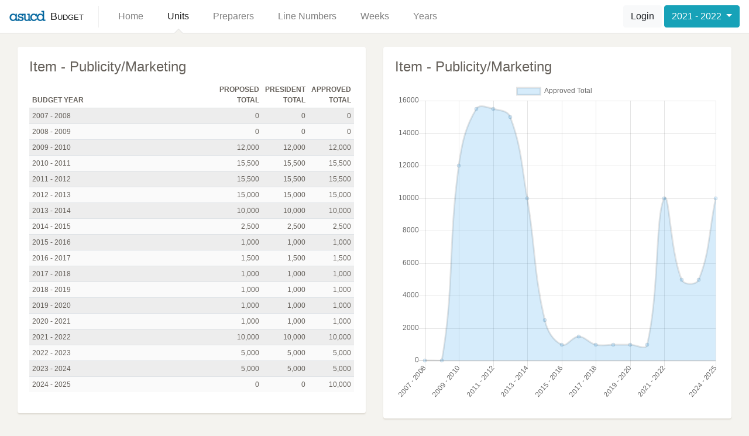

--- FILE ---
content_type: text/html; charset=utf-8
request_url: https://budget.asucd.ucdavis.edu/units/item/1512/?year=2021
body_size: 2421
content:


<!doctype html>
<html lang="en">
    <head>
        <meta charset="utf-8">
        <meta http-equiv="X-UA-Compatible" content="IE=edge">
        <meta name="viewport" content="width=device-width, initial-scale=1, shrink-to-fit=no">

        <title>Item - Publicity/Marketing | ASUCD Budget</title>

        <link rel="stylesheet" href="https://maxcdn.bootstrapcdn.com/bootstrap/4.0.0-beta.3/css/bootstrap.min.css" integrity="sha384-Zug+QiDoJOrZ5t4lssLdxGhVrurbmBWopoEl+M6BdEfwnCJZtKxi1KgxUyJq13dy" crossorigin="anonymous">
        <link rel="stylesheet" href="https://cdnjs.cloudflare.com/ajax/libs/open-iconic/1.1.1/font/css/open-iconic-bootstrap.min.css">

        <link rel="stylesheet" href="/static/CACHE/css/e29a6774a396.css" type="text/css" />
        
    </head>
    <body>
        
<nav class="navbar navbar-expand-lg navbar-light fixed-top">
    <div class="container-fluid">
        <a class="navbar-brand" href="/">Budget</a>
        <button class="navbar-toggler navbar-toggler-right" type="button" data-toggle="collapse" data-target="#navbar" aria-controls="navbar" aria-expanded="false" aria-label="Toggle Navigation">
            <span class="navbar-toggler-icon"></span>
        </button>
        <div class="collapse navbar-collapse justify-content-between" id="navbar">
            <ul class="navbar-nav mr-auto">
                <li class="nav-item "><a class="nav-link" href="/">Home</a></li>
                <li class="nav-item active"><a class="nav-link" href="/units/">Units</a></li>
                <li class="nav-item "><a class="nav-link" href="/units/preparers/">Preparers</a></li>
                <li class="nav-item "><a class="nav-link" href="/line_numbers/">Line Numbers</a></li>
                <li class="nav-item "><a class="nav-link" href="/weeks/">Weeks</a></li>
                <li class="nav-item "><a class="nav-link" href="/years/">Years</a></li>
            </ul>
            <div class="navbar-right">
                
                    <a class="btn btn-light" href="/accounts/login/">Login</a>
                
                <div class="dropdown">
                    <button class="btn btn-info dropdown-toggle" type="button" data-toggle="dropdown" aria-haspopup="true" aria-expanded="false" id="year-select">
                        2021 - 2022
                    </button>
                    <div class="dropdown-menu" aria-labelledby="year-select">
                        
                            <a class="dropdown-item" href="?year=2025">2025 - 2026</a>
                        
                            <a class="dropdown-item" href="?year=2024">2024 - 2025</a>
                        
                            <a class="dropdown-item" href="?year=2023">2023 - 2024</a>
                        
                            <a class="dropdown-item" href="?year=2022">2022 - 2023</a>
                        
                            <a class="dropdown-item" href="?year=2021">2021 - 2022</a>
                        
                    </div>
                </div>
            </div>
        </div>
    </div>
</nav>


        <div class="container-fluid container-main">
            

            
<main>
    <div class="row">
        <div class="col-sm">
            <div class="card">
                <div class="card-body">
                    <h4 class="card-title">Item - Publicity/Marketing</h4>
                    <div class="table-responsive">
                        <table class="table table-striped table-sm">
                            <thead>
                                <tr>
                                    <th class="number">Budget Year</th>
                                    <th>Proposed Total</th>
                                    <th>President Total</th>
                                    <th>Approved Total</th>
                                </tr>
                            </thead>
                            <tbody>
                                
                                    <tr>
                                        <td class="number">2007 - 2008</td>
                                        <td>0</td>
                                        <td>0</td>
                                        <td>0</td>
                                    </tr>
                                
                                    <tr>
                                        <td class="number">2008 - 2009</td>
                                        <td>0</td>
                                        <td>0</td>
                                        <td>0</td>
                                    </tr>
                                
                                    <tr>
                                        <td class="number">2009 - 2010</td>
                                        <td>12,000</td>
                                        <td>12,000</td>
                                        <td>12,000</td>
                                    </tr>
                                
                                    <tr>
                                        <td class="number">2010 - 2011</td>
                                        <td>15,500</td>
                                        <td>15,500</td>
                                        <td>15,500</td>
                                    </tr>
                                
                                    <tr>
                                        <td class="number">2011 - 2012</td>
                                        <td>15,500</td>
                                        <td>15,500</td>
                                        <td>15,500</td>
                                    </tr>
                                
                                    <tr>
                                        <td class="number">2012 - 2013</td>
                                        <td>15,000</td>
                                        <td>15,000</td>
                                        <td>15,000</td>
                                    </tr>
                                
                                    <tr>
                                        <td class="number">2013 - 2014</td>
                                        <td>10,000</td>
                                        <td>10,000</td>
                                        <td>10,000</td>
                                    </tr>
                                
                                    <tr>
                                        <td class="number">2014 - 2015</td>
                                        <td>2,500</td>
                                        <td>2,500</td>
                                        <td>2,500</td>
                                    </tr>
                                
                                    <tr>
                                        <td class="number">2015 - 2016</td>
                                        <td>1,000</td>
                                        <td>1,000</td>
                                        <td>1,000</td>
                                    </tr>
                                
                                    <tr>
                                        <td class="number">2016 - 2017</td>
                                        <td>1,500</td>
                                        <td>1,500</td>
                                        <td>1,500</td>
                                    </tr>
                                
                                    <tr>
                                        <td class="number">2017 - 2018</td>
                                        <td>1,000</td>
                                        <td>1,000</td>
                                        <td>1,000</td>
                                    </tr>
                                
                                    <tr>
                                        <td class="number">2018 - 2019</td>
                                        <td>1,000</td>
                                        <td>1,000</td>
                                        <td>1,000</td>
                                    </tr>
                                
                                    <tr>
                                        <td class="number">2019 - 2020</td>
                                        <td>1,000</td>
                                        <td>1,000</td>
                                        <td>1,000</td>
                                    </tr>
                                
                                    <tr>
                                        <td class="number">2020 - 2021</td>
                                        <td>1,000</td>
                                        <td>1,000</td>
                                        <td>1,000</td>
                                    </tr>
                                
                                    <tr>
                                        <td class="number">2021 - 2022</td>
                                        <td>10,000</td>
                                        <td>10,000</td>
                                        <td>10,000</td>
                                    </tr>
                                
                                    <tr>
                                        <td class="number">2022 - 2023</td>
                                        <td>5,000</td>
                                        <td>5,000</td>
                                        <td>5,000</td>
                                    </tr>
                                
                                    <tr>
                                        <td class="number">2023 - 2024</td>
                                        <td>5,000</td>
                                        <td>5,000</td>
                                        <td>5,000</td>
                                    </tr>
                                
                                    <tr>
                                        <td class="number">2024 - 2025</td>
                                        <td>0</td>
                                        <td>0</td>
                                        <td>10,000</td>
                                    </tr>
                                
                            </tbody>
                        </table>
                    </div>
                </div>
            </div>
        </div>
        <div class="col-sm">
            <div class="card">
                <div class="card-body">
                    <h4 class="card-title">Item - Publicity/Marketing</h4>
                    <canvas id="chart" width="400" height="400"></canvas>
                </div>
            </div>
        </div>
    </div>
</main>

        </div>

        <script src="https://code.jquery.com/jquery-3.2.1.min.js" integrity="sha256-hwg4gsxgFZhOsEEamdOYGBf13FyQuiTwlAQgxVSNgt4=" crossorigin="anonymous"></script>
        <script src="https://cdnjs.cloudflare.com/ajax/libs/popper.js/1.12.9/umd/popper.min.js" integrity="sha384-ApNbgh9B+Y1QKtv3Rn7W3mgPxhU9K/ScQsAP7hUibX39j7fakFPskvXusvfa0b4Q" crossorigin="anonymous"></script>
        <script src="https://maxcdn.bootstrapcdn.com/bootstrap/4.0.0-beta.3/js/bootstrap.min.js" integrity="sha384-a5N7Y/aK3qNeh15eJKGWxsqtnX/wWdSZSKp+81YjTmS15nvnvxKHuzaWwXHDli+4" crossorigin="anonymous"></script>
        <script type="text/javascript" src="/static/CACHE/js/55a408021286.js"></script>
        
<script src="https://cdnjs.cloudflare.com/ajax/libs/Chart.js/2.7.1/Chart.min.js"></script>
<script>
    $(document).ready(function() {
        var ctx = document.getElementById("chart").getContext('2d');
        var myChart = new Chart(ctx, {
            type: 'line',
            data: {
                labels: [
                    
                        "2007 \u002D 2008",
                    
                        "2008 \u002D 2009",
                    
                        "2009 \u002D 2010",
                    
                        "2010 \u002D 2011",
                    
                        "2011 \u002D 2012",
                    
                        "2012 \u002D 2013",
                    
                        "2013 \u002D 2014",
                    
                        "2014 \u002D 2015",
                    
                        "2015 \u002D 2016",
                    
                        "2016 \u002D 2017",
                    
                        "2017 \u002D 2018",
                    
                        "2018 \u002D 2019",
                    
                        "2019 \u002D 2020",
                    
                        "2020 \u002D 2021",
                    
                        "2021 \u002D 2022",
                    
                        "2022 \u002D 2023",
                    
                        "2023 \u002D 2024",
                    
                        "2024 \u002D 2025",
                    
                ],
                datasets: [
                    {
                        label: "Approved Total",
                        backgroundColor: 'rgba(54, 162, 235, 0.2)',
                        data: [
                            
                                "0.00",
                            
                                "0.00",
                            
                                "12000.00",
                            
                                "15500.00",
                            
                                "15500.00",
                            
                                "15000.00",
                            
                                "10000.00",
                            
                                "2500.00",
                            
                                "1000.00",
                            
                                "1500.00",
                            
                                "1000.00",
                            
                                "1000.00",
                            
                                "1000.00",
                            
                                "1000.00",
                            
                                "10000.00",
                            
                                "5000.00",
                            
                                "5000.00",
                            
                                "10000.00",
                            
                        ]
                    },
                ]
            },
            options: {
                scales: {
                    yAxes: [{
                        ticks: {
                            beginAtZero: true
                        }
                    }]
                }
            }
        });
    })
</script>

    </body>
</html>


--- FILE ---
content_type: application/javascript
request_url: https://budget.asucd.ucdavis.edu/static/CACHE/js/55a408021286.js
body_size: 604
content:
;$(document).ready(function(){$('[data-confirm-form]').submit(function(e){var result=confirm($(this).data('confirm-form'));return result;});$('[data-confirm]').submit(function(e){e.preventDefault();var result=confirm($(this).data('confirm'));if(result){window.location.href=$(this).attr('href');}});$('[data-print]').click(function(e){e.preventDefault();var url=$(this).data('print');var printWindow=window.open(url,"Print","width=700,height=500");printWindow.print();printWindow.onafterprint=function(){printWindow.close();}});setTimeout(function(){var $textarea=$('.table textarea');$textarea.each(function(){$(this).height(this.scrollHeight);})
$textarea.on('keyup',function(){$(this).height(20);$(this).height(this.scrollHeight);});},250);});